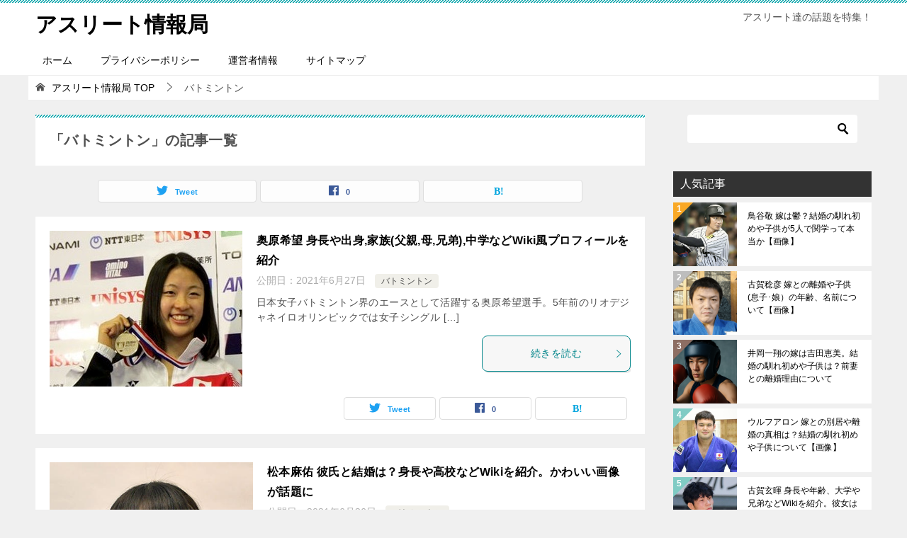

--- FILE ---
content_type: text/html; charset=UTF-8
request_url: https://athlete-information.com/category/%E3%83%90%E3%83%88%E3%83%9F%E3%83%B3%E3%83%88%E3%83%B3/
body_size: 13782
content:
<!doctype html>
<html lang="ja" class="col2">
<head>
	<script async src="https://pagead2.googlesyndication.com/pagead/js/adsbygoogle.js"></script>
<script>
     (adsbygoogle = window.adsbygoogle || []).push({
          google_ad_client: "ca-pub-5079704810932120",
          enable_page_level_ads: true
     });
</script>
	<meta charset="UTF-8">
	<meta name="viewport" content="width=device-width, initial-scale=1">
	<link rel="profile" href="http://gmpg.org/xfn/11">

	<title>「バトミントン」の記事一覧 ｜ アスリート情報局</title>
<style>
#wpadminbar #wp-admin-bar-wccp_free_top_button .ab-icon:before {
	content: "\f160";
	color: #02CA02;
	top: 3px;
}
#wpadminbar #wp-admin-bar-wccp_free_top_button .ab-icon {
	transform: rotate(45deg);
}
</style>
<style type="text/css">.color01{color: ;}.color02{color: ;}.color03{color: ;}.color04{color: ;}.color05{color: ;}.color06{color: ;}.color07{color: ;}q{background: ;}table:not(.review-table) thead th{border-color: ;background-color: ;}a:hover,a:active,a:focus{color: ;}.keni-header_wrap{background-image: linear-gradient(-45deg,#fff 25%, 25%,  50%,#fff 50%, #fff 75%, 75%, );}.keni-header_cont .header-mail .btn_header{color: ;}.site-title > a span{color: ;}.keni-breadcrumb-list li a:hover,.keni-breadcrumb-list li a:active,.keni-breadcrumb-list li a:focus{color: ;}.keni-section h1:not(.title_no-style){background-image: linear-gradient(-45deg,#fff 25%, 25%,  50%,#fff 50%, #fff 75%, 75%, );}.archive_title{background-image: linear-gradient(-45deg,#fff 25%, 25%,  50%,#fff 50%, #fff 75%, 75%, );} h2:not(.title_no-style){background: ;}.profile-box-title {background: ;}.keni-related-title {background: ;}.comments-area h2 {background: ;}h3:not(.title_no-style){border-top-color: ;border-bottom-color: ;color: ;}h4:not(.title_no-style){border-bottom-color: ;color: ;}h5:not(.title_no-style){color: ;}.keni-section h1 a:hover,.keni-section h1 a:active,.keni-section h1 a:focus,.keni-section h3 a:hover,.keni-section h3 a:active,.keni-section h3 a:focus,.keni-section h4 a:hover,.keni-section h4 a:active,.keni-section h4 a:focus,.keni-section h5 a:hover,.keni-section h5 a:active,.keni-section h5 a:focus,.keni-section h6 a:hover,.keni-section h6 a:active,.keni-section h6 a:focus{color: ;}.keni-section .sub-section_title {background: ;}.btn_style01{border-color: ;color: ;}.btn_style02{border-color: ;color: ;}.btn_style03{background: ;}.entry-list .entry_title a:hover,.entry-list .entry_title a:active,.entry-list .entry_title a:focus{color: ;}.ently_read-more .btn{border-color: ;color: ;}.profile-box{background-color: ;}.advance-billing-box_next-title{color: ;}.step-chart li:nth-child(2){background-color: ;}.step-chart_style01 li:nth-child(2)::after,.step-chart_style02 li:nth-child(2)::after{border-top-color: ;}.step-chart li:nth-child(3){background-color: ;}.step-chart_style01 li:nth-child(3)::after,.step-chart_style02 li:nth-child(3)::after{border-top-color: ;}.step-chart li:nth-child(4){background-color: ;}.step-chart_style01 li:nth-child(4)::after,.step-chart_style02 li:nth-child(4)::after{border-top-color: ;}.toc-area_inner .toc-area_list > li::before{background: ;}.toc_title{color: ;}.list_style02 li::before{background: ;}.dl_style02 dt{background: ;}.dl_style02 dd{background: ;}.accordion-list dt{background: ;}.ranking-list .review_desc_title{color: ;}.review_desc{background-color: ;}.item-box .item-box_title{color: ;}.item-box02{background-image: linear-gradient(-45deg,#fff 25%, 25%,  50%,#fff 50%, #fff 75%, 75%, );}.item-box02 .item-box_inner{background-color: ;}.item-box02 .item-box_title{background-color: ;}.item-box03 .item-box_title{background-color: ;}.box_style01{background-image: linear-gradient(-45deg,#fff 25%, 25%,  50%,#fff 50%, #fff 75%, 75%, );}.box_style01 .box_inner{background-color: ;}.box_style03{background: ;}.box_style06{background-color: ;}.cast-box{background-image: linear-gradient(-45deg,#fff 25%, 25%,  50%,#fff 50%, #fff 75%, 75%, );}.cast-box .cast_name,.cast-box_sub .cast_name{color: ;}.widget .cast-box_sub .cast-box_sub_title{background-image: linear-gradient(-45deg, 25%,  50%,#fff 50%, #fff 75%, 75%, );}.voice_styl02{background-color: ;}.voice_styl03{background-image: linear-gradient(-45deg,#fff 25%, 25%,  50%,#fff 50%, #fff 75%, 75%, );}.voice-box .voice_title{color: ;}.chat_style02 .bubble{background-color: ;}.chat_style02 .bubble .bubble_in{border-color: ;}.related-entry-list.related-entry_title a:hover,.related-entry-list .related-entry_title a:active,.related-entry-list .related-entry_title a:focus{color: ;}.interval01 span{background-color: ;}.interval02 span{background-color: ;}.page-nav .current,.page-nav li a:hover,.page-nav li a:active,.page-nav li a:focus{background: ;}.page-nav-bf .page-nav_next:hover,.page-nav-bf .page-nav_next:active,.page-nav-bf .page-nav_next:focus,.page-nav-bf .page-nav_prev:hover,.page-nav-bf .page-nav_prev:active,.page-nav-bf .page-nav_prev:focus{color: ;}.commentary-box .commentary-box_title{color: ;}.calendar tfoot td a:hover,.calendar tfoot td a:active,.calendar tfoot td a:focus{color: ;}.form-mailmaga .form-mailmaga_title{color: ;}.form-login .form-login_title{color: ;}.form-login-item .form-login_title{color: ;}.contact-box{background-image: linear-gradient(-45deg,#fff 25%,  25%,  50%,#fff 50%, #fff 75%, 75%, );}.contact-box_inner{background-color: ;}.contact-box .contact-box-title{background-color: ;}.contact-box_tel{color: ;}.widget_recent_entries .keni-section ul li a:hover,.widget_recent_entries .keni-section ul li a:active,.widget_recent_entries .keni-section ul li a:focus,.widget_archive .keni-section > ul li a:hover,.widget_archive .keni-section > ul li a:active,.widget_archive .keni-section > ul li a:focus,.widget_categories .keni-section > ul li a:hover,.widget_categories .keni-section > ul li a:active,.widget_categories .keni-section > ul li a:focus{color: ;}.tagcloud a::before{color: ;}.widget_recent_entries_img .list_widget_recent_entries_img .widget_recent_entries_img_entry_title a:hover,.widget_recent_entries_img .list_widget_recent_entries_img .widget_recent_entries_img_entry_title a:active,.widget_recent_entries_img .list_widget_recent_entries_img .widget_recent_entries_img_entry_title a:focus{color: ;}.keni-link-card_title a:hover,.keni-link-card_title a:active,.keni-link-card_title a:focus{color: ;}@media (min-width : 768px){.keni-gnav_inner li a:hover,.keni-gnav_inner li a:active,.keni-gnav_inner li a:focus{border-bottom-color: ;}.step-chart_style02 li:nth-child(2)::after{border-left-color: ;}.step-chart_style02 li:nth-child(3)::after{border-left-color: ;}.step-chart_style02 li:nth-child(4)::after{border-left-color: ;}.col1 .contact-box_tel{color: ;}.step-chart_style02 li:nth-child(1)::after,.step-chart_style02 li:nth-child(2)::after,.step-chart_style02 li:nth-child(3)::after,.step-chart_style02 li:nth-child(4)::after{border-top-color: transparent;}}@media (min-width : 920px){.contact-box_tel{color: ;}}</style>    <script>var ajaxurl = 'https://athlete-information.com/wp-admin/admin-ajax.php';</script>
	<link rel='dns-prefetch' href='//s.w.org' />
<link rel="alternate" type="application/rss+xml" title="アスリート情報局 &raquo; フィード" href="https://athlete-information.com/feed/" />
<link rel="alternate" type="application/rss+xml" title="アスリート情報局 &raquo; コメントフィード" href="https://athlete-information.com/comments/feed/" />
<link rel="alternate" type="application/rss+xml" title="アスリート情報局 &raquo; バトミントン カテゴリーのフィード" href="https://athlete-information.com/category/%e3%83%90%e3%83%88%e3%83%9f%e3%83%b3%e3%83%88%e3%83%b3/feed/" />
		<script type="text/javascript">
			window._wpemojiSettings = {"baseUrl":"https:\/\/s.w.org\/images\/core\/emoji\/11.2.0\/72x72\/","ext":".png","svgUrl":"https:\/\/s.w.org\/images\/core\/emoji\/11.2.0\/svg\/","svgExt":".svg","source":{"concatemoji":"https:\/\/athlete-information.com\/wp-includes\/js\/wp-emoji-release.min.js?ver=5.1.19"}};
			!function(e,a,t){var n,r,o,i=a.createElement("canvas"),p=i.getContext&&i.getContext("2d");function s(e,t){var a=String.fromCharCode;p.clearRect(0,0,i.width,i.height),p.fillText(a.apply(this,e),0,0);e=i.toDataURL();return p.clearRect(0,0,i.width,i.height),p.fillText(a.apply(this,t),0,0),e===i.toDataURL()}function c(e){var t=a.createElement("script");t.src=e,t.defer=t.type="text/javascript",a.getElementsByTagName("head")[0].appendChild(t)}for(o=Array("flag","emoji"),t.supports={everything:!0,everythingExceptFlag:!0},r=0;r<o.length;r++)t.supports[o[r]]=function(e){if(!p||!p.fillText)return!1;switch(p.textBaseline="top",p.font="600 32px Arial",e){case"flag":return s([55356,56826,55356,56819],[55356,56826,8203,55356,56819])?!1:!s([55356,57332,56128,56423,56128,56418,56128,56421,56128,56430,56128,56423,56128,56447],[55356,57332,8203,56128,56423,8203,56128,56418,8203,56128,56421,8203,56128,56430,8203,56128,56423,8203,56128,56447]);case"emoji":return!s([55358,56760,9792,65039],[55358,56760,8203,9792,65039])}return!1}(o[r]),t.supports.everything=t.supports.everything&&t.supports[o[r]],"flag"!==o[r]&&(t.supports.everythingExceptFlag=t.supports.everythingExceptFlag&&t.supports[o[r]]);t.supports.everythingExceptFlag=t.supports.everythingExceptFlag&&!t.supports.flag,t.DOMReady=!1,t.readyCallback=function(){t.DOMReady=!0},t.supports.everything||(n=function(){t.readyCallback()},a.addEventListener?(a.addEventListener("DOMContentLoaded",n,!1),e.addEventListener("load",n,!1)):(e.attachEvent("onload",n),a.attachEvent("onreadystatechange",function(){"complete"===a.readyState&&t.readyCallback()})),(n=t.source||{}).concatemoji?c(n.concatemoji):n.wpemoji&&n.twemoji&&(c(n.twemoji),c(n.wpemoji)))}(window,document,window._wpemojiSettings);
		</script>
		<style type="text/css">
img.wp-smiley,
img.emoji {
	display: inline !important;
	border: none !important;
	box-shadow: none !important;
	height: 1em !important;
	width: 1em !important;
	margin: 0 .07em !important;
	vertical-align: -0.1em !important;
	background: none !important;
	padding: 0 !important;
}
</style>
	<link rel='stylesheet' id='wp-block-library-css'  href='https://athlete-information.com/wp-includes/css/dist/block-library/style.min.css?ver=5.1.19' type='text/css' media='all' />
<link rel='stylesheet' id='keni-style-css'  href='https://athlete-information.com/wp-content/themes/keni8-child/style.css?ver=5.1.19' type='text/css' media='all' />
<link rel='stylesheet' id='keni_base-css'  href='https://athlete-information.com/wp-content/themes/keni80_wp_standard_all_201905062204/base.css?ver=5.1.19' type='text/css' media='all' />
<link rel='stylesheet' id='keni-advanced-css'  href='https://athlete-information.com/wp-content/themes/keni80_wp_standard_all_201905062204/advanced.css?ver=5.1.19' type='text/css' media='all' />
<link rel='stylesheet' id='my-keni_base-css'  href='https://athlete-information.com/wp-content/themes/keni8-child/base.css?ver=5.1.19' type='text/css' media='all' />
<link rel='stylesheet' id='my-keni-advanced-css'  href='https://athlete-information.com/wp-content/themes/keni8-child/advanced.css?ver=5.1.19' type='text/css' media='all' />
<link rel="canonical" href="https://athlete-information.com/category/%e3%83%90%e3%83%88%e3%83%9f%e3%83%b3%e3%83%88%e3%83%b3/" />
<link rel='https://api.w.org/' href='https://athlete-information.com/wp-json/' />
<link rel="EditURI" type="application/rsd+xml" title="RSD" href="https://athlete-information.com/xmlrpc.php?rsd" />
<script id="wpcp_disable_selection" type="text/javascript">
var image_save_msg='You are not allowed to save images!';
	var no_menu_msg='Context Menu disabled!';
	var smessage = "Content is protected !!";

function disableEnterKey(e)
{
	var elemtype = e.target.tagName;
	
	elemtype = elemtype.toUpperCase();
	
	if (elemtype == "TEXT" || elemtype == "TEXTAREA" || elemtype == "INPUT" || elemtype == "PASSWORD" || elemtype == "SELECT" || elemtype == "OPTION" || elemtype == "EMBED")
	{
		elemtype = 'TEXT';
	}
	
	if (e.ctrlKey){
     var key;
     if(window.event)
          key = window.event.keyCode;     //IE
     else
          key = e.which;     //firefox (97)
    //if (key != 17) alert(key);
     if (elemtype!= 'TEXT' && (key == 97 || key == 65 || key == 67 || key == 99 || key == 88 || key == 120 || key == 26 || key == 85  || key == 86 || key == 83 || key == 43 || key == 73))
     {
		if(wccp_free_iscontenteditable(e)) return true;
		show_wpcp_message('You are not allowed to copy content or view source');
		return false;
     }else
     	return true;
     }
}


/*For contenteditable tags*/
function wccp_free_iscontenteditable(e)
{
	var e = e || window.event; // also there is no e.target property in IE. instead IE uses window.event.srcElement
  	
	var target = e.target || e.srcElement;

	var elemtype = e.target.nodeName;
	
	elemtype = elemtype.toUpperCase();
	
	var iscontenteditable = "false";
		
	if(typeof target.getAttribute!="undefined" ) iscontenteditable = target.getAttribute("contenteditable"); // Return true or false as string
	
	var iscontenteditable2 = false;
	
	if(typeof target.isContentEditable!="undefined" ) iscontenteditable2 = target.isContentEditable; // Return true or false as boolean

	if(target.parentElement.isContentEditable) iscontenteditable2 = true;
	
	if (iscontenteditable == "true" || iscontenteditable2 == true)
	{
		if(typeof target.style!="undefined" ) target.style.cursor = "text";
		
		return true;
	}
}

////////////////////////////////////
function disable_copy(e)
{	
	var e = e || window.event; // also there is no e.target property in IE. instead IE uses window.event.srcElement
	
	var elemtype = e.target.tagName;
	
	elemtype = elemtype.toUpperCase();
	
	if (elemtype == "TEXT" || elemtype == "TEXTAREA" || elemtype == "INPUT" || elemtype == "PASSWORD" || elemtype == "SELECT" || elemtype == "OPTION" || elemtype == "EMBED")
	{
		elemtype = 'TEXT';
	}
	
	if(wccp_free_iscontenteditable(e)) return true;
	
	var isSafari = /Safari/.test(navigator.userAgent) && /Apple Computer/.test(navigator.vendor);
	
	var checker_IMG = '';
	if (elemtype == "IMG" && checker_IMG == 'checked' && e.detail >= 2) {show_wpcp_message(alertMsg_IMG);return false;}
	if (elemtype != "TEXT")
	{
		if (smessage !== "" && e.detail == 2)
			show_wpcp_message(smessage);
		
		if (isSafari)
			return true;
		else
			return false;
	}	
}

//////////////////////////////////////////
function disable_copy_ie()
{
	var e = e || window.event;
	var elemtype = window.event.srcElement.nodeName;
	elemtype = elemtype.toUpperCase();
	if(wccp_free_iscontenteditable(e)) return true;
	if (elemtype == "IMG") {show_wpcp_message(alertMsg_IMG);return false;}
	if (elemtype != "TEXT" && elemtype != "TEXTAREA" && elemtype != "INPUT" && elemtype != "PASSWORD" && elemtype != "SELECT" && elemtype != "OPTION" && elemtype != "EMBED")
	{
		return false;
	}
}	
function reEnable()
{
	return true;
}
document.onkeydown = disableEnterKey;
document.onselectstart = disable_copy_ie;
if(navigator.userAgent.indexOf('MSIE')==-1)
{
	document.onmousedown = disable_copy;
	document.onclick = reEnable;
}
function disableSelection(target)
{
    //For IE This code will work
    if (typeof target.onselectstart!="undefined")
    target.onselectstart = disable_copy_ie;
    
    //For Firefox This code will work
    else if (typeof target.style.MozUserSelect!="undefined")
    {target.style.MozUserSelect="none";}
    
    //All other  (ie: Opera) This code will work
    else
    target.onmousedown=function(){return false}
    target.style.cursor = "default";
}
//Calling the JS function directly just after body load
window.onload = function(){disableSelection(document.body);};

//////////////////special for safari Start////////////////
var onlongtouch;
var timer;
var touchduration = 1000; //length of time we want the user to touch before we do something

var elemtype = "";
function touchstart(e) {
	var e = e || window.event;
  // also there is no e.target property in IE.
  // instead IE uses window.event.srcElement
  	var target = e.target || e.srcElement;
	
	elemtype = window.event.srcElement.nodeName;
	
	elemtype = elemtype.toUpperCase();
	
	if(!wccp_pro_is_passive()) e.preventDefault();
	if (!timer) {
		timer = setTimeout(onlongtouch, touchduration);
	}
}

function touchend() {
    //stops short touches from firing the event
    if (timer) {
        clearTimeout(timer);
        timer = null;
    }
	onlongtouch();
}

onlongtouch = function(e) { //this will clear the current selection if anything selected
	
	if (elemtype != "TEXT" && elemtype != "TEXTAREA" && elemtype != "INPUT" && elemtype != "PASSWORD" && elemtype != "SELECT" && elemtype != "EMBED" && elemtype != "OPTION")	
	{
		if (window.getSelection) {
			if (window.getSelection().empty) {  // Chrome
			window.getSelection().empty();
			} else if (window.getSelection().removeAllRanges) {  // Firefox
			window.getSelection().removeAllRanges();
			}
		} else if (document.selection) {  // IE?
			document.selection.empty();
		}
		return false;
	}
};

document.addEventListener("DOMContentLoaded", function(event) { 
    window.addEventListener("touchstart", touchstart, false);
    window.addEventListener("touchend", touchend, false);
});

function wccp_pro_is_passive() {

  var cold = false,
  hike = function() {};

  try {
	  const object1 = {};
  var aid = Object.defineProperty(object1, 'passive', {
  get() {cold = true}
  });
  window.addEventListener('test', hike, aid);
  window.removeEventListener('test', hike, aid);
  } catch (e) {}

  return cold;
}
/*special for safari End*/
</script>
<script id="wpcp_disable_Right_Click" type="text/javascript">
document.ondragstart = function() { return false;}
	function nocontext(e) {
	   return false;
	}
	document.oncontextmenu = nocontext;
</script>
<style>
.unselectable
{
-moz-user-select:none;
-webkit-user-select:none;
cursor: default;
}
html
{
-webkit-touch-callout: none;
-webkit-user-select: none;
-khtml-user-select: none;
-moz-user-select: none;
-ms-user-select: none;
user-select: none;
-webkit-tap-highlight-color: rgba(0,0,0,0);
}
</style>
<script id="wpcp_css_disable_selection" type="text/javascript">
var e = document.getElementsByTagName('body')[0];
if(e)
{
	e.setAttribute('unselectable',on);
}
</script>
<meta name="description" content="アスリート情報局の「バトミントン」の記事一覧です。アスリート達の話題を特集！">
        <!--OGP-->
        <meta property="og:type" content="article" />
<meta property="og:url" content="https://athlete-information.com/category/%e3%83%90%e3%83%88%e3%83%9f%e3%83%b3%e3%83%88%e3%83%b3/" />
<meta property="og:title" content="「バトミントン」の記事一覧"/>
<meta property="og:description" content="アスリート情報局の「バトミントン」の記事一覧です。アスリート達の話題を特集！">
<meta property="og:site_name" content="アスリート情報局">
<meta property="og:image" content="">
        <meta property="og:locale" content="ja_JP">
		<!--OGP-->
		<meta name="google-site-verification" content="lA_Wyzk8xRzFoAlZ1JiHbeYHl3LUV1Y9YEVFUFLmrLI" />	
	<!-- Global site tag (gtag.js) - Google Analytics -->
<script async src="https://www.googletagmanager.com/gtag/js?id=UA-145408269-1"></script>
<script>
  window.dataLayer = window.dataLayer || [];
  function gtag(){dataLayer.push(arguments);}
  gtag('js', new Date());

  gtag('config', 'UA-145408269-1');
</script>

		
	
</head>

<body class="archive category category-17 unselectable"><!--ページの属性-->

<div id="top" class="keni-container">

<!--▼▼ ヘッダー ▼▼-->
<div class="keni-header_wrap">
	<div class="keni-header_outer">
		
		<header class="keni-header keni-header_col1">
			<div class="keni-header_inner">

							<p class="site-title"><a href="https://athlete-information.com/" rel="home">アスリート情報局</a></p>
			
			<div class="keni-header_cont">
			<p class="site-description">アスリート達の話題を特集！</p>			</div>

			</div><!--keni-header_inner-->
		</header><!--keni-header-->	</div><!--keni-header_outer-->
</div><!--keni-header_wrap-->
<!--▲▲ ヘッダー ▲▲-->

<div id="click-space"></div>

<!--▼▼ グローバルナビ ▼▼-->
<div class="keni-gnav_wrap">
	<div class="keni-gnav_outer">
		<nav class="keni-gnav">
			<div class="keni-gnav_inner">

				<ul id="menu" class="keni-gnav_cont">
				<li id="menu-item-101" class="menu-item menu-item-type-custom menu-item-object-custom menu-item-home menu-item-101"><a href="http://athlete-information.com">ホーム</a></li>
<li id="menu-item-103" class="menu-item menu-item-type-post_type menu-item-object-page menu-item-103"><a href="https://athlete-information.com/policy/">プライバシーポリシー</a></li>
<li id="menu-item-102" class="menu-item menu-item-type-post_type menu-item-object-page menu-item-102"><a href="https://athlete-information.com/uneisya/">運営者情報</a></li>
<li id="menu-item-187" class="menu-item menu-item-type-post_type menu-item-object-page menu-item-187"><a href="https://athlete-information.com/sitemap/">サイトマップ</a></li>
				<li class="menu-search"><div class="search-box">
	<form role="search" method="get" id="searchform" class="searchform" action="https://athlete-information.com/">
		<input type="text" value="" name="s"><button class="btn-search"><img src="https://athlete-information.com/wp-content/themes/keni80_wp_standard_all_201905062204/images/icon/search_black.svg" width="18" height="18"></button>
	</form>
</div></li>
				</ul>
			</div>
			<div class="keni-gnav_btn_wrap">
				<div class="keni-gnav_btn"><span class="keni-gnav_btn_icon-open"></span></div>
			</div>
		</nav>
	</div>
</div>



<div class="keni-main_wrap">
	<div class="keni-main_outer">
<!--▼▼ パン屑リスト ▼▼-->
<div class="keni-breadcrumb-list_wrap">
	<div class="keni-breadcrumb-list_outer">
		<nav class="keni-breadcrumb-list">
			<ol class="keni-breadcrumb-list_inner" itemscope itemtype="http://schema.org/BreadcrumbList">
				<li itemprop="itemListElement" itemscope itemtype="http://schema.org/ListItem">
					<a itemprop="item" href="https://athlete-information.com"><span itemprop="name">アスリート情報局</span> TOP</a>
					<meta itemprop="position" content="1" />
				</li>
				<li>バトミントン</li>
			</ol>
		</nav>
	</div><!--keni-breadcrumb-list_outer-->
</div><!--keni-breadcrumb-list_wrap-->
<!--▲▲ パン屑リスト ▲▲-->
		<!--▼▼ メインコンテンツ ▼▼-->
		<main id="main" class="keni-main">
			<div class="keni-main_inner">
				<div class="archive_title_wrap">
					<h1 class="archive_title">「バトミントン」の記事一覧</h1>				</div>

				<aside class="free-area free-area_before-title">
									</aside><!-- #secondary -->

																<aside class="sns-btn_wrap sns-btn_wrap_s">
                    	    <div class="sns-btn_tw" data-url="https://athlete-information.com/category/%e3%83%90%e3%83%88%e3%83%9f%e3%83%b3%e3%83%88%e3%83%b3/" data-title="%E3%80%8C%E3%83%90%E3%83%88%E3%83%9F%E3%83%B3%E3%83%88%E3%83%B3%E3%80%8D%E3%81%AE%E8%A8%98%E4%BA%8B%E4%B8%80%E8%A6%A7"></div>
        <div class="sns-btn_fb" data-url="https://athlete-information.com/category/%e3%83%90%e3%83%88%e3%83%9f%e3%83%b3%e3%83%88%e3%83%b3/" data-title="%E3%80%8C%E3%83%90%E3%83%88%E3%83%9F%E3%83%B3%E3%83%88%E3%83%B3%E3%80%8D%E3%81%AE%E8%A8%98%E4%BA%8B%E4%B8%80%E8%A6%A7"></div>
        <div class="sns-btn_hatena" data-url="https://athlete-information.com/category/%e3%83%90%e3%83%88%e3%83%9f%e3%83%b3%e3%83%88%e3%83%b3/" data-title="%E3%80%8C%E3%83%90%E3%83%88%E3%83%9F%E3%83%B3%E3%83%88%E3%83%B3%E3%80%8D%E3%81%AE%E8%A8%98%E4%BA%8B%E4%B8%80%E8%A6%A7"></div>
        				</aside>
				
										<div class="keni-section_wrap keni-section_wrap_style02"><div class="keni-section"><div class="entry-list entry-list_style01">
<article id="post-3064" class="post-3064 post type-post status-publish format-standard has-post-thumbnail category-17 entry-list_item"">
	<div class="entry">
		<figure class="entry_thumb">
			<a href="https://athlete-information.com/2021/06/27/okuhara2021-2/">
								<img width="272" height="285" src="https://athlete-information.com/wp-content/uploads/2021/06/奥原希望.jpeg" class="attachment-post-thumbnail size-post-thumbnail wp-post-image" alt="奥原希望" />								</a>
		</figure>
		<div class="entry_inner">
			<h2 class="entry_title"><a href="https://athlete-information.com/2021/06/27/okuhara2021-2/">奥原希望 身長や出身,家族(父親,母,兄弟),中学などWiki風プロフィールを紹介</a></h2>
			<div class="entry_status">
		<ul class="entry_date">
				<li class="entry_date_item">公開日：<time itemprop="datePublished" datetime="2021年6月27日">2021年6月27日</time></li>	</ul>
		<ul class="entry_category">
		<li class="entry_category_item %e3%83%90%e3%83%88%e3%83%9f%e3%83%b3%e3%83%88%e3%83%b3"><a href="https://athlete-information.com/category/%e3%83%90%e3%83%88%e3%83%9f%e3%83%b3%e3%83%88%e3%83%b3/">バトミントン</a></li>	</ul>
</div>
			<div class="entry_description">
			日本女子バトミントン界のエースとして活躍する奥原希望選手。5年前のリオデジャネイロオリンピックでは女子シングル [&hellip;]			</div>
			<div class="ently_read-more">
				<a href="https://athlete-information.com/2021/06/27/okuhara2021-2/" class="btn dir-arw_r"><span class="icon_arrow_s_right"></span>続きを読む</a>
			</div>
		</div>
				<aside class="sns-btn_wrap">
		    <div class="sns-btn_tw" data-url="https://athlete-information.com/2021/06/27/okuhara2021-2/" data-title="%E5%A5%A5%E5%8E%9F%E5%B8%8C%E6%9C%9B+%E8%BA%AB%E9%95%B7%E3%82%84%E5%87%BA%E8%BA%AB%2C%E5%AE%B6%E6%97%8F%28%E7%88%B6%E8%A6%AA%2C%E6%AF%8D%2C%E5%85%84%E5%BC%9F%29%2C%E4%B8%AD%E5%AD%A6%E3%81%AA%E3%81%A9Wiki%E9%A2%A8%E3%83%97%E3%83%AD%E3%83%95%E3%82%A3%E3%83%BC%E3%83%AB%E3%82%92%E7%B4%B9%E4%BB%8B"></div>
        <div class="sns-btn_fb" data-url="https://athlete-information.com/2021/06/27/okuhara2021-2/" data-title="%E5%A5%A5%E5%8E%9F%E5%B8%8C%E6%9C%9B+%E8%BA%AB%E9%95%B7%E3%82%84%E5%87%BA%E8%BA%AB%2C%E5%AE%B6%E6%97%8F%28%E7%88%B6%E8%A6%AA%2C%E6%AF%8D%2C%E5%85%84%E5%BC%9F%29%2C%E4%B8%AD%E5%AD%A6%E3%81%AA%E3%81%A9Wiki%E9%A2%A8%E3%83%97%E3%83%AD%E3%83%95%E3%82%A3%E3%83%BC%E3%83%AB%E3%82%92%E7%B4%B9%E4%BB%8B"></div>
        <div class="sns-btn_hatena" data-url="https://athlete-information.com/2021/06/27/okuhara2021-2/" data-title="%E5%A5%A5%E5%8E%9F%E5%B8%8C%E6%9C%9B+%E8%BA%AB%E9%95%B7%E3%82%84%E5%87%BA%E8%BA%AB%2C%E5%AE%B6%E6%97%8F%28%E7%88%B6%E8%A6%AA%2C%E6%AF%8D%2C%E5%85%84%E5%BC%9F%29%2C%E4%B8%AD%E5%AD%A6%E3%81%AA%E3%81%A9Wiki%E9%A2%A8%E3%83%97%E3%83%AD%E3%83%95%E3%82%A3%E3%83%BC%E3%83%AB%E3%82%92%E7%B4%B9%E4%BB%8B"></div>
        </aside>			</div>
</article>

<article id="post-3051" class="post-3051 post type-post status-publish format-standard has-post-thumbnail category-17 entry-list_item"">
	<div class="entry">
		<figure class="entry_thumb">
			<a href="https://athlete-information.com/2021/06/26/matsumoto2021-2/">
								<img width="400" height="500" src="https://athlete-information.com/wp-content/uploads/2021/06/松本麻佑　画像.jpg" class="attachment-post-thumbnail size-post-thumbnail wp-post-image" alt="松本麻佑　画像" srcset="https://athlete-information.com/wp-content/uploads/2021/06/松本麻佑　画像.jpg 400w, https://athlete-information.com/wp-content/uploads/2021/06/松本麻佑　画像-240x300.jpg 240w" sizes="(max-width: 400px) 100vw, 400px" />								</a>
		</figure>
		<div class="entry_inner">
			<h2 class="entry_title"><a href="https://athlete-information.com/2021/06/26/matsumoto2021-2/">松本麻佑 彼氏と結婚は？身長や高校などWikiを紹介。かわいい画像が話題に</a></h2>
			<div class="entry_status">
		<ul class="entry_date">
				<li class="entry_date_item">公開日：<time itemprop="datePublished" datetime="2021年6月26日">2021年6月26日</time></li>	</ul>
		<ul class="entry_category">
		<li class="entry_category_item %e3%83%90%e3%83%88%e3%83%9f%e3%83%b3%e3%83%88%e3%83%b3"><a href="https://athlete-information.com/category/%e3%83%90%e3%83%88%e3%83%9f%e3%83%b3%e3%83%88%e3%83%b3/">バトミントン</a></li>	</ul>
</div>
			<div class="entry_description">
			ダブルスの世界ランキング1位を獲得した松本麻佑選手が、かわいいと話題になっています。 松本麻佑選手と言えば、間 [&hellip;]			</div>
			<div class="ently_read-more">
				<a href="https://athlete-information.com/2021/06/26/matsumoto2021-2/" class="btn dir-arw_r"><span class="icon_arrow_s_right"></span>続きを読む</a>
			</div>
		</div>
				<aside class="sns-btn_wrap">
		    <div class="sns-btn_tw" data-url="https://athlete-information.com/2021/06/26/matsumoto2021-2/" data-title="%E6%9D%BE%E6%9C%AC%E9%BA%BB%E4%BD%91+%E5%BD%BC%E6%B0%8F%E3%81%A8%E7%B5%90%E5%A9%9A%E3%81%AF%EF%BC%9F%E8%BA%AB%E9%95%B7%E3%82%84%E9%AB%98%E6%A0%A1%E3%81%AA%E3%81%A9Wiki%E3%82%92%E7%B4%B9%E4%BB%8B%E3%80%82%E3%81%8B%E3%82%8F%E3%81%84%E3%81%84%E7%94%BB%E5%83%8F%E3%81%8C%E8%A9%B1%E9%A1%8C%E3%81%AB"></div>
        <div class="sns-btn_fb" data-url="https://athlete-information.com/2021/06/26/matsumoto2021-2/" data-title="%E6%9D%BE%E6%9C%AC%E9%BA%BB%E4%BD%91+%E5%BD%BC%E6%B0%8F%E3%81%A8%E7%B5%90%E5%A9%9A%E3%81%AF%EF%BC%9F%E8%BA%AB%E9%95%B7%E3%82%84%E9%AB%98%E6%A0%A1%E3%81%AA%E3%81%A9Wiki%E3%82%92%E7%B4%B9%E4%BB%8B%E3%80%82%E3%81%8B%E3%82%8F%E3%81%84%E3%81%84%E7%94%BB%E5%83%8F%E3%81%8C%E8%A9%B1%E9%A1%8C%E3%81%AB"></div>
        <div class="sns-btn_hatena" data-url="https://athlete-information.com/2021/06/26/matsumoto2021-2/" data-title="%E6%9D%BE%E6%9C%AC%E9%BA%BB%E4%BD%91+%E5%BD%BC%E6%B0%8F%E3%81%A8%E7%B5%90%E5%A9%9A%E3%81%AF%EF%BC%9F%E8%BA%AB%E9%95%B7%E3%82%84%E9%AB%98%E6%A0%A1%E3%81%AA%E3%81%A9Wiki%E3%82%92%E7%B4%B9%E4%BB%8B%E3%80%82%E3%81%8B%E3%82%8F%E3%81%84%E3%81%84%E7%94%BB%E5%83%8F%E3%81%8C%E8%A9%B1%E9%A1%8C%E3%81%AB"></div>
        </aside>			</div>
</article>

<article id="post-3041" class="post-3041 post type-post status-publish format-standard has-post-thumbnail category-17 entry-list_item"">
	<div class="entry">
		<figure class="entry_thumb">
			<a href="https://athlete-information.com/2021/06/24/naga2021/">
								<img width="212" height="238" src="https://athlete-information.com/wp-content/uploads/2021/06/永原和可那.jpg" class="attachment-post-thumbnail size-post-thumbnail wp-post-image" alt="永原和可那" />								</a>
		</figure>
		<div class="entry_inner">
			<h2 class="entry_title"><a href="https://athlete-information.com/2021/06/24/naga2021/">永原和可那 かわいいけど彼氏や結婚は？身長や高校,出身地について【画像】</a></h2>
			<div class="entry_status">
		<ul class="entry_date">
		<li class="entry_date_item">更新日：<time itemprop="dateModified" datetime="2021年6月26日">2021年6月26日</time></li>		<li class="entry_date_item">公開日：<time itemprop="datePublished" datetime="2021年6月24日">2021年6月24日</time></li>	</ul>
		<ul class="entry_category">
		<li class="entry_category_item %e3%83%90%e3%83%88%e3%83%9f%e3%83%b3%e3%83%88%e3%83%b3"><a href="https://athlete-information.com/category/%e3%83%90%e3%83%88%e3%83%9f%e3%83%b3%e3%83%88%e3%83%b3/">バトミントン</a></li>	</ul>
</div>
			<div class="entry_description">
			女子バトミントンの日本代表で、東京オリンピックにも出場する永原和可那選手が、かわいいとネットで話題になっていま [&hellip;]			</div>
			<div class="ently_read-more">
				<a href="https://athlete-information.com/2021/06/24/naga2021/" class="btn dir-arw_r"><span class="icon_arrow_s_right"></span>続きを読む</a>
			</div>
		</div>
				<aside class="sns-btn_wrap">
		    <div class="sns-btn_tw" data-url="https://athlete-information.com/2021/06/24/naga2021/" data-title="%E6%B0%B8%E5%8E%9F%E5%92%8C%E5%8F%AF%E9%82%A3+%E3%81%8B%E3%82%8F%E3%81%84%E3%81%84%E3%81%91%E3%81%A9%E5%BD%BC%E6%B0%8F%E3%82%84%E7%B5%90%E5%A9%9A%E3%81%AF%EF%BC%9F%E8%BA%AB%E9%95%B7%E3%82%84%E9%AB%98%E6%A0%A1%2C%E5%87%BA%E8%BA%AB%E5%9C%B0%E3%81%AB%E3%81%A4%E3%81%84%E3%81%A6%E3%80%90%E7%94%BB%E5%83%8F%E3%80%91"></div>
        <div class="sns-btn_fb" data-url="https://athlete-information.com/2021/06/24/naga2021/" data-title="%E6%B0%B8%E5%8E%9F%E5%92%8C%E5%8F%AF%E9%82%A3+%E3%81%8B%E3%82%8F%E3%81%84%E3%81%84%E3%81%91%E3%81%A9%E5%BD%BC%E6%B0%8F%E3%82%84%E7%B5%90%E5%A9%9A%E3%81%AF%EF%BC%9F%E8%BA%AB%E9%95%B7%E3%82%84%E9%AB%98%E6%A0%A1%2C%E5%87%BA%E8%BA%AB%E5%9C%B0%E3%81%AB%E3%81%A4%E3%81%84%E3%81%A6%E3%80%90%E7%94%BB%E5%83%8F%E3%80%91"></div>
        <div class="sns-btn_hatena" data-url="https://athlete-information.com/2021/06/24/naga2021/" data-title="%E6%B0%B8%E5%8E%9F%E5%92%8C%E5%8F%AF%E9%82%A3+%E3%81%8B%E3%82%8F%E3%81%84%E3%81%84%E3%81%91%E3%81%A9%E5%BD%BC%E6%B0%8F%E3%82%84%E7%B5%90%E5%A9%9A%E3%81%AF%EF%BC%9F%E8%BA%AB%E9%95%B7%E3%82%84%E9%AB%98%E6%A0%A1%2C%E5%87%BA%E8%BA%AB%E5%9C%B0%E3%81%AB%E3%81%A4%E3%81%84%E3%81%A6%E3%80%90%E7%94%BB%E5%83%8F%E3%80%91"></div>
        </aside>			</div>
</article>

<article id="post-3024" class="post-3024 post type-post status-publish format-standard has-post-thumbnail category-17 entry-list_item"">
	<div class="entry">
		<figure class="entry_thumb">
			<a href="https://athlete-information.com/2021/06/22/okuhara2021/">
								<img width="679" height="452" src="https://athlete-information.com/wp-content/uploads/2021/06/奥原希望.jpg" class="attachment-post-thumbnail size-post-thumbnail wp-post-image" alt="奥原希望" srcset="https://athlete-information.com/wp-content/uploads/2021/06/奥原希望.jpg 679w, https://athlete-information.com/wp-content/uploads/2021/06/奥原希望-300x200.jpg 300w, https://athlete-information.com/wp-content/uploads/2021/06/奥原希望-600x400.jpg 600w" sizes="(max-width: 679px) 100vw, 679px" />								</a>
		</figure>
		<div class="entry_inner">
			<h2 class="entry_title"><a href="https://athlete-information.com/2021/06/22/okuhara2021/">奥原希望 かわいいけど結婚してる？彼氏が鈴木誠也だった噂も【画像】</a></h2>
			<div class="entry_status">
		<ul class="entry_date">
		<li class="entry_date_item">更新日：<time itemprop="dateModified" datetime="2021年6月27日">2021年6月27日</time></li>		<li class="entry_date_item">公開日：<time itemprop="datePublished" datetime="2021年6月22日">2021年6月22日</time></li>	</ul>
		<ul class="entry_category">
		<li class="entry_category_item %e3%83%90%e3%83%88%e3%83%9f%e3%83%b3%e3%83%88%e3%83%b3"><a href="https://athlete-information.com/category/%e3%83%90%e3%83%88%e3%83%9f%e3%83%b3%e3%83%88%e3%83%b3/">バトミントン</a></li>	</ul>
</div>
			<div class="entry_description">
			バトミントンで東京オリンピックへの出場が決まっている奥原希望選手が、かわいい！とネットで話題になってますね。  [&hellip;]			</div>
			<div class="ently_read-more">
				<a href="https://athlete-information.com/2021/06/22/okuhara2021/" class="btn dir-arw_r"><span class="icon_arrow_s_right"></span>続きを読む</a>
			</div>
		</div>
				<aside class="sns-btn_wrap">
		    <div class="sns-btn_tw" data-url="https://athlete-information.com/2021/06/22/okuhara2021/" data-title="%E5%A5%A5%E5%8E%9F%E5%B8%8C%E6%9C%9B+%E3%81%8B%E3%82%8F%E3%81%84%E3%81%84%E3%81%91%E3%81%A9%E7%B5%90%E5%A9%9A%E3%81%97%E3%81%A6%E3%82%8B%EF%BC%9F%E5%BD%BC%E6%B0%8F%E3%81%8C%E9%88%B4%E6%9C%A8%E8%AA%A0%E4%B9%9F%E3%81%A0%E3%81%A3%E3%81%9F%E5%99%82%E3%82%82%E3%80%90%E7%94%BB%E5%83%8F%E3%80%91"></div>
        <div class="sns-btn_fb" data-url="https://athlete-information.com/2021/06/22/okuhara2021/" data-title="%E5%A5%A5%E5%8E%9F%E5%B8%8C%E6%9C%9B+%E3%81%8B%E3%82%8F%E3%81%84%E3%81%84%E3%81%91%E3%81%A9%E7%B5%90%E5%A9%9A%E3%81%97%E3%81%A6%E3%82%8B%EF%BC%9F%E5%BD%BC%E6%B0%8F%E3%81%8C%E9%88%B4%E6%9C%A8%E8%AA%A0%E4%B9%9F%E3%81%A0%E3%81%A3%E3%81%9F%E5%99%82%E3%82%82%E3%80%90%E7%94%BB%E5%83%8F%E3%80%91"></div>
        <div class="sns-btn_hatena" data-url="https://athlete-information.com/2021/06/22/okuhara2021/" data-title="%E5%A5%A5%E5%8E%9F%E5%B8%8C%E6%9C%9B+%E3%81%8B%E3%82%8F%E3%81%84%E3%81%84%E3%81%91%E3%81%A9%E7%B5%90%E5%A9%9A%E3%81%97%E3%81%A6%E3%82%8B%EF%BC%9F%E5%BD%BC%E6%B0%8F%E3%81%8C%E9%88%B4%E6%9C%A8%E8%AA%A0%E4%B9%9F%E3%81%A0%E3%81%A3%E3%81%9F%E5%99%82%E3%82%82%E3%80%90%E7%94%BB%E5%83%8F%E3%80%91"></div>
        </aside>			</div>
</article>

<article id="post-3016" class="post-3016 post type-post status-publish format-standard has-post-thumbnail category-17 entry-list_item"">
	<div class="entry">
		<figure class="entry_thumb">
			<a href="https://athlete-information.com/2021/06/21/watanabe2021-3/">
								<img width="298" height="298" src="https://athlete-information.com/wp-content/uploads/2021/06/渡辺勇大　.jpg" class="attachment-post-thumbnail size-post-thumbnail wp-post-image" alt="渡辺勇大　" srcset="https://athlete-information.com/wp-content/uploads/2021/06/渡辺勇大　.jpg 298w, https://athlete-information.com/wp-content/uploads/2021/06/渡辺勇大　-150x150.jpg 150w" sizes="(max-width: 298px) 100vw, 298px" />								</a>
		</figure>
		<div class="entry_inner">
			<h2 class="entry_title"><a href="https://athlete-information.com/2021/06/21/watanabe2021-3/">渡辺勇大 彼女と結婚の噂は？東野有紗との関係や小学校,高校,身長について</a></h2>
			<div class="entry_status">
		<ul class="entry_date">
				<li class="entry_date_item">公開日：<time itemprop="datePublished" datetime="2021年6月21日">2021年6月21日</time></li>	</ul>
		<ul class="entry_category">
		<li class="entry_category_item %e3%83%90%e3%83%88%e3%83%9f%e3%83%b3%e3%83%88%e3%83%b3"><a href="https://athlete-information.com/category/%e3%83%90%e3%83%88%e3%83%9f%e3%83%b3%e3%83%88%e3%83%b3/">バトミントン</a></li>	</ul>
</div>
			<div class="entry_description">
			東京オリンピックの男子バトミントン日本代表に選ばれている渡辺勇大選手が話題になってますね！ 過去に世界選手権な [&hellip;]			</div>
			<div class="ently_read-more">
				<a href="https://athlete-information.com/2021/06/21/watanabe2021-3/" class="btn dir-arw_r"><span class="icon_arrow_s_right"></span>続きを読む</a>
			</div>
		</div>
				<aside class="sns-btn_wrap">
		    <div class="sns-btn_tw" data-url="https://athlete-information.com/2021/06/21/watanabe2021-3/" data-title="%E6%B8%A1%E8%BE%BA%E5%8B%87%E5%A4%A7+%E5%BD%BC%E5%A5%B3%E3%81%A8%E7%B5%90%E5%A9%9A%E3%81%AE%E5%99%82%E3%81%AF%EF%BC%9F%E6%9D%B1%E9%87%8E%E6%9C%89%E7%B4%97%E3%81%A8%E3%81%AE%E9%96%A2%E4%BF%82%E3%82%84%E5%B0%8F%E5%AD%A6%E6%A0%A1%2C%E9%AB%98%E6%A0%A1%2C%E8%BA%AB%E9%95%B7%E3%81%AB%E3%81%A4%E3%81%84%E3%81%A6"></div>
        <div class="sns-btn_fb" data-url="https://athlete-information.com/2021/06/21/watanabe2021-3/" data-title="%E6%B8%A1%E8%BE%BA%E5%8B%87%E5%A4%A7+%E5%BD%BC%E5%A5%B3%E3%81%A8%E7%B5%90%E5%A9%9A%E3%81%AE%E5%99%82%E3%81%AF%EF%BC%9F%E6%9D%B1%E9%87%8E%E6%9C%89%E7%B4%97%E3%81%A8%E3%81%AE%E9%96%A2%E4%BF%82%E3%82%84%E5%B0%8F%E5%AD%A6%E6%A0%A1%2C%E9%AB%98%E6%A0%A1%2C%E8%BA%AB%E9%95%B7%E3%81%AB%E3%81%A4%E3%81%84%E3%81%A6"></div>
        <div class="sns-btn_hatena" data-url="https://athlete-information.com/2021/06/21/watanabe2021-3/" data-title="%E6%B8%A1%E8%BE%BA%E5%8B%87%E5%A4%A7+%E5%BD%BC%E5%A5%B3%E3%81%A8%E7%B5%90%E5%A9%9A%E3%81%AE%E5%99%82%E3%81%AF%EF%BC%9F%E6%9D%B1%E9%87%8E%E6%9C%89%E7%B4%97%E3%81%A8%E3%81%AE%E9%96%A2%E4%BF%82%E3%82%84%E5%B0%8F%E5%AD%A6%E6%A0%A1%2C%E9%AB%98%E6%A0%A1%2C%E8%BA%AB%E9%95%B7%E3%81%AB%E3%81%A4%E3%81%84%E3%81%A6"></div>
        </aside>			</div>
</article>

<article id="post-2921" class="post-2921 post type-post status-publish format-standard has-post-thumbnail category-17 entry-list_item"">
	<div class="entry">
		<figure class="entry_thumb">
			<a href="https://athlete-information.com/2021/06/14/hirota2021/">
								<img width="480" height="640" src="https://athlete-information.com/wp-content/uploads/2021/06/廣田彩花　画像.jpg" class="attachment-post-thumbnail size-post-thumbnail wp-post-image" alt="廣田彩花　画像" srcset="https://athlete-information.com/wp-content/uploads/2021/06/廣田彩花　画像.jpg 480w, https://athlete-information.com/wp-content/uploads/2021/06/廣田彩花　画像-225x300.jpg 225w" sizes="(max-width: 480px) 100vw, 480px" />								</a>
		</figure>
		<div class="entry_inner">
			<h2 class="entry_title"><a href="https://athlete-information.com/2021/06/14/hirota2021/">広田彩花 かわいいけど彼氏は？血液型や高校､出身や身長などWikiを紹介【画像】</a></h2>
			<div class="entry_status">
		<ul class="entry_date">
		<li class="entry_date_item">更新日：<time itemprop="dateModified" datetime="2021年7月23日">2021年7月23日</time></li>		<li class="entry_date_item">公開日：<time itemprop="datePublished" datetime="2021年6月14日">2021年6月14日</time></li>	</ul>
		<ul class="entry_category">
		<li class="entry_category_item %e3%83%90%e3%83%88%e3%83%9f%e3%83%b3%e3%83%88%e3%83%b3"><a href="https://athlete-information.com/category/%e3%83%90%e3%83%88%e3%83%9f%e3%83%b3%e3%83%88%e3%83%b3/">バトミントン</a></li>	</ul>
</div>
			<div class="entry_description">
			女子バトミントンの日本代表、 &nbsp; 彩花選手がかわいいとネットで話題になってますね。 東京オリンピック [&hellip;]			</div>
			<div class="ently_read-more">
				<a href="https://athlete-information.com/2021/06/14/hirota2021/" class="btn dir-arw_r"><span class="icon_arrow_s_right"></span>続きを読む</a>
			</div>
		</div>
				<aside class="sns-btn_wrap">
		    <div class="sns-btn_tw" data-url="https://athlete-information.com/2021/06/14/hirota2021/" data-title="%E5%BA%83%E7%94%B0%E5%BD%A9%E8%8A%B1+%E3%81%8B%E3%82%8F%E3%81%84%E3%81%84%E3%81%91%E3%81%A9%E5%BD%BC%E6%B0%8F%E3%81%AF%EF%BC%9F%E8%A1%80%E6%B6%B2%E5%9E%8B%E3%82%84%E9%AB%98%E6%A0%A1%EF%BD%A4%E5%87%BA%E8%BA%AB%E3%82%84%E8%BA%AB%E9%95%B7%E3%81%AA%E3%81%A9Wiki%E3%82%92%E7%B4%B9%E4%BB%8B%E3%80%90%E7%94%BB%E5%83%8F%E3%80%91"></div>
        <div class="sns-btn_fb" data-url="https://athlete-information.com/2021/06/14/hirota2021/" data-title="%E5%BA%83%E7%94%B0%E5%BD%A9%E8%8A%B1+%E3%81%8B%E3%82%8F%E3%81%84%E3%81%84%E3%81%91%E3%81%A9%E5%BD%BC%E6%B0%8F%E3%81%AF%EF%BC%9F%E8%A1%80%E6%B6%B2%E5%9E%8B%E3%82%84%E9%AB%98%E6%A0%A1%EF%BD%A4%E5%87%BA%E8%BA%AB%E3%82%84%E8%BA%AB%E9%95%B7%E3%81%AA%E3%81%A9Wiki%E3%82%92%E7%B4%B9%E4%BB%8B%E3%80%90%E7%94%BB%E5%83%8F%E3%80%91"></div>
        <div class="sns-btn_hatena" data-url="https://athlete-information.com/2021/06/14/hirota2021/" data-title="%E5%BA%83%E7%94%B0%E5%BD%A9%E8%8A%B1+%E3%81%8B%E3%82%8F%E3%81%84%E3%81%84%E3%81%91%E3%81%A9%E5%BD%BC%E6%B0%8F%E3%81%AF%EF%BC%9F%E8%A1%80%E6%B6%B2%E5%9E%8B%E3%82%84%E9%AB%98%E6%A0%A1%EF%BD%A4%E5%87%BA%E8%BA%AB%E3%82%84%E8%BA%AB%E9%95%B7%E3%81%AA%E3%81%A9Wiki%E3%82%92%E7%B4%B9%E4%BB%8B%E3%80%90%E7%94%BB%E5%83%8F%E3%80%91"></div>
        </aside>			</div>
</article>

<article id="post-2847" class="post-2847 post type-post status-publish format-standard has-post-thumbnail category-17 entry-list_item"">
	<div class="entry">
		<figure class="entry_thumb">
			<a href="https://athlete-information.com/2021/06/12/fukushima2021/">
								<img width="400" height="600" src="https://athlete-information.com/wp-content/uploads/2021/06/福島由紀　画像.jpg" class="attachment-post-thumbnail size-post-thumbnail wp-post-image" alt="福島由紀　画像" srcset="https://athlete-information.com/wp-content/uploads/2021/06/福島由紀　画像.jpg 400w, https://athlete-information.com/wp-content/uploads/2021/06/福島由紀　画像-200x300.jpg 200w" sizes="(max-width: 400px) 100vw, 400px" />								</a>
		</figure>
		<div class="entry_inner">
			<h2 class="entry_title"><a href="https://athlete-information.com/2021/06/12/fukushima2021/">福島由紀 結婚する彼氏は桃田賢斗？かわいい画像や私服,高校について。</a></h2>
			<div class="entry_status">
		<ul class="entry_date">
		<li class="entry_date_item">更新日：<time itemprop="dateModified" datetime="2021年6月14日">2021年6月14日</time></li>		<li class="entry_date_item">公開日：<time itemprop="datePublished" datetime="2021年6月12日">2021年6月12日</time></li>	</ul>
		<ul class="entry_category">
		<li class="entry_category_item %e3%83%90%e3%83%88%e3%83%9f%e3%83%b3%e3%83%88%e3%83%b3"><a href="https://athlete-information.com/category/%e3%83%90%e3%83%88%e3%83%9f%e3%83%b3%e3%83%88%e3%83%b3/">バトミントン</a></li>	</ul>
</div>
			<div class="entry_description">
			女子バトミントンの日本代表として東京オリンピックに出場する福島由紀選手がかわいい！と話題になってますね。 福島 [&hellip;]			</div>
			<div class="ently_read-more">
				<a href="https://athlete-information.com/2021/06/12/fukushima2021/" class="btn dir-arw_r"><span class="icon_arrow_s_right"></span>続きを読む</a>
			</div>
		</div>
				<aside class="sns-btn_wrap">
		    <div class="sns-btn_tw" data-url="https://athlete-information.com/2021/06/12/fukushima2021/" data-title="%E7%A6%8F%E5%B3%B6%E7%94%B1%E7%B4%80+%E7%B5%90%E5%A9%9A%E3%81%99%E3%82%8B%E5%BD%BC%E6%B0%8F%E3%81%AF%E6%A1%83%E7%94%B0%E8%B3%A2%E6%96%97%EF%BC%9F%E3%81%8B%E3%82%8F%E3%81%84%E3%81%84%E7%94%BB%E5%83%8F%E3%82%84%E7%A7%81%E6%9C%8D%2C%E9%AB%98%E6%A0%A1%E3%81%AB%E3%81%A4%E3%81%84%E3%81%A6%E3%80%82"></div>
        <div class="sns-btn_fb" data-url="https://athlete-information.com/2021/06/12/fukushima2021/" data-title="%E7%A6%8F%E5%B3%B6%E7%94%B1%E7%B4%80+%E7%B5%90%E5%A9%9A%E3%81%99%E3%82%8B%E5%BD%BC%E6%B0%8F%E3%81%AF%E6%A1%83%E7%94%B0%E8%B3%A2%E6%96%97%EF%BC%9F%E3%81%8B%E3%82%8F%E3%81%84%E3%81%84%E7%94%BB%E5%83%8F%E3%82%84%E7%A7%81%E6%9C%8D%2C%E9%AB%98%E6%A0%A1%E3%81%AB%E3%81%A4%E3%81%84%E3%81%A6%E3%80%82"></div>
        <div class="sns-btn_hatena" data-url="https://athlete-information.com/2021/06/12/fukushima2021/" data-title="%E7%A6%8F%E5%B3%B6%E7%94%B1%E7%B4%80+%E7%B5%90%E5%A9%9A%E3%81%99%E3%82%8B%E5%BD%BC%E6%B0%8F%E3%81%AF%E6%A1%83%E7%94%B0%E8%B3%A2%E6%96%97%EF%BC%9F%E3%81%8B%E3%82%8F%E3%81%84%E3%81%84%E7%94%BB%E5%83%8F%E3%82%84%E7%A7%81%E6%9C%8D%2C%E9%AB%98%E6%A0%A1%E3%81%AB%E3%81%A4%E3%81%84%E3%81%A6%E3%80%82"></div>
        </aside>			</div>
</article>

<article id="post-735" class="post-735 post type-post status-publish format-standard has-post-thumbnail category-17 entry-list_item"">
	<div class="entry">
		<figure class="entry_thumb">
			<a href="https://athlete-information.com/2020/01/11/shiota2020/">
								<img width="321" height="470" src="https://athlete-information.com/wp-content/uploads/2020/01/潮田玲子　画像.jpg" class="attachment-post-thumbnail size-post-thumbnail wp-post-image" alt="潮田玲子　画像" srcset="https://athlete-information.com/wp-content/uploads/2020/01/潮田玲子　画像.jpg 321w, https://athlete-information.com/wp-content/uploads/2020/01/潮田玲子　画像-205x300.jpg 205w" sizes="(max-width: 321px) 100vw, 321px" />								</a>
		</figure>
		<div class="entry_inner">
			<h2 class="entry_title"><a href="https://athlete-information.com/2020/01/11/shiota2020/">潮田玲子 旦那の年収は？結婚式や指輪、子供の名前について【画像】</a></h2>
			<div class="entry_status">
		<ul class="entry_date">
				<li class="entry_date_item">公開日：<time itemprop="datePublished" datetime="2020年1月11日">2020年1月11日</time></li>	</ul>
		<ul class="entry_category">
		<li class="entry_category_item %e3%83%90%e3%83%88%e3%83%9f%e3%83%b3%e3%83%88%e3%83%b3"><a href="https://athlete-information.com/category/%e3%83%90%e3%83%88%e3%83%9f%e3%83%b3%e3%83%88%e3%83%b3/">バトミントン</a></li>	</ul>
</div>
			<div class="entry_description">
			バトミントン選手として活躍した潮田玲子の旦那や子供についてネットで話題になってますね！現役時代は小椋久美子とペ [&hellip;]			</div>
			<div class="ently_read-more">
				<a href="https://athlete-information.com/2020/01/11/shiota2020/" class="btn dir-arw_r"><span class="icon_arrow_s_right"></span>続きを読む</a>
			</div>
		</div>
				<aside class="sns-btn_wrap">
		    <div class="sns-btn_tw" data-url="https://athlete-information.com/2020/01/11/shiota2020/" data-title="%E6%BD%AE%E7%94%B0%E7%8E%B2%E5%AD%90+%E6%97%A6%E9%82%A3%E3%81%AE%E5%B9%B4%E5%8F%8E%E3%81%AF%EF%BC%9F%E7%B5%90%E5%A9%9A%E5%BC%8F%E3%82%84%E6%8C%87%E8%BC%AA%E3%80%81%E5%AD%90%E4%BE%9B%E3%81%AE%E5%90%8D%E5%89%8D%E3%81%AB%E3%81%A4%E3%81%84%E3%81%A6%E3%80%90%E7%94%BB%E5%83%8F%E3%80%91"></div>
        <div class="sns-btn_fb" data-url="https://athlete-information.com/2020/01/11/shiota2020/" data-title="%E6%BD%AE%E7%94%B0%E7%8E%B2%E5%AD%90+%E6%97%A6%E9%82%A3%E3%81%AE%E5%B9%B4%E5%8F%8E%E3%81%AF%EF%BC%9F%E7%B5%90%E5%A9%9A%E5%BC%8F%E3%82%84%E6%8C%87%E8%BC%AA%E3%80%81%E5%AD%90%E4%BE%9B%E3%81%AE%E5%90%8D%E5%89%8D%E3%81%AB%E3%81%A4%E3%81%84%E3%81%A6%E3%80%90%E7%94%BB%E5%83%8F%E3%80%91"></div>
        <div class="sns-btn_hatena" data-url="https://athlete-information.com/2020/01/11/shiota2020/" data-title="%E6%BD%AE%E7%94%B0%E7%8E%B2%E5%AD%90+%E6%97%A6%E9%82%A3%E3%81%AE%E5%B9%B4%E5%8F%8E%E3%81%AF%EF%BC%9F%E7%B5%90%E5%A9%9A%E5%BC%8F%E3%82%84%E6%8C%87%E8%BC%AA%E3%80%81%E5%AD%90%E4%BE%9B%E3%81%AE%E5%90%8D%E5%89%8D%E3%81%AB%E3%81%A4%E3%81%84%E3%81%A6%E3%80%90%E7%94%BB%E5%83%8F%E3%80%91"></div>
        </aside>			</div>
</article>
</div></div></div>
			<aside class="free-area free-area_after-cont">
							</aside><!-- #secondary -->
		</div><!--keni-main_inner-->
	</main><!--keni-main-->


<aside id="secondary" class="keni-sub">
	<div id="search-2" class="keni-section_wrap widget widget_search"><section class="keni-section"><div class="search-box">
	<form role="search" method="get" id="searchform" class="searchform" action="https://athlete-information.com/">
		<input type="text" value="" name="s"><button class="btn-search"><img src="https://athlete-information.com/wp-content/themes/keni80_wp_standard_all_201905062204/images/icon/search_black.svg" width="18" height="18"></button>
	</form>
</div></section></div><div id="keni_pv-2" class="keni-section_wrap widget widget_keni_pv widget_recent_entries_img widget_recent_entries_ranking"><section class="keni-section"><h3 class="sub-section_title">人気記事</h3>            <ol class="list_widget_recent_entries_img">
			<li>
	        <figure class="widget_recent_entries_thumb">
	        <a href="https://athlete-information.com/2020/11/15/toritani2020/" ><img src="https://athlete-information.com/wp-content/uploads/2020/11/鳥谷敬　画像-300x300.jpg" alt="鳥谷敬 嫁は鬱？結婚の馴れ初めや子供が5人で関学って本当か【画像】" width="150"></a>
	        </figure>
	        <p class="widget_recent_entries_img_entry_title"><a href="https://athlete-information.com/2020/11/15/toritani2020/" >鳥谷敬 嫁は鬱？結婚の馴れ初めや子供が5人で関学って本当か【画像】</a></p>
	        </li>
	<li>
	        <figure class="widget_recent_entries_thumb">
	        <a href="https://athlete-information.com/2021/03/24/koga2021/" ><img src="https://athlete-information.com/wp-content/uploads/2021/03/古賀稔彦　画像.png" alt="古賀稔彦 嫁との離婚や子供(息子･娘）の年齢、名前について【画像】" width="150"></a>
	        </figure>
	        <p class="widget_recent_entries_img_entry_title"><a href="https://athlete-information.com/2021/03/24/koga2021/" >古賀稔彦 嫁との離婚や子供(息子･娘）の年齢、名前について【画像】</a></p>
	        </li>
	<li>
	        <figure class="widget_recent_entries_thumb">
	        <a href="https://athlete-information.com/2025/12/01/iokayome/" ><img src="https://athlete-information.com/wp-content/uploads/2025/12/133-300x300.png" alt="井岡一翔の嫁は吉田恵美。結婚の馴れ初めや子供は？前妻との離婚理由について" width="150"></a>
	        </figure>
	        <p class="widget_recent_entries_img_entry_title"><a href="https://athlete-information.com/2025/12/01/iokayome/" >井岡一翔の嫁は吉田恵美。結婚の馴れ初めや子供は？前妻との離婚理由について</a></p>
	        </li>
	<li>
	        <figure class="widget_recent_entries_thumb">
	        <a href="https://athlete-information.com/2021/03/28/urufu2021/" ><img src="https://athlete-information.com/wp-content/uploads/2021/03/ウルフアロン　画像.jpg" alt="ウルフアロン 嫁との別居や離婚の真相は？結婚の馴れ初めや子供について【画像】" width="150"></a>
	        </figure>
	        <p class="widget_recent_entries_img_entry_title"><a href="https://athlete-information.com/2021/03/28/urufu2021/" >ウルフアロン 嫁との別居や離婚の真相は？結婚の馴れ初めや子供について【画像】</a></p>
	        </li>
	<li>
	        <figure class="widget_recent_entries_thumb">
	        <a href="https://athlete-information.com/2021/04/04/koga2021-2/" ><img src="https://athlete-information.com/wp-content/uploads/2021/04/古賀玄暉　画像-300x300.jpg" alt="古賀玄暉  身長や年齢、大学や兄弟などWikiを紹介。彼女はいるのか【画像】" width="150"></a>
	        </figure>
	        <p class="widget_recent_entries_img_entry_title"><a href="https://athlete-information.com/2021/04/04/koga2021-2/" >古賀玄暉  身長や年齢、大学や兄弟などWikiを紹介。彼女はいるのか【画像】</a></p>
	        </li>
	<li>
	        <figure class="widget_recent_entries_thumb">
	        <a href="https://athlete-information.com/2021/02/07/takanashi2021/" ><img src="https://athlete-information.com/wp-content/uploads/2021/02/高梨沙羅　画像-300x233.jpg" alt="高梨沙羅 結婚してる相手はいる？彼氏の過去や身長、出身地などWikiを紹介【画像】" width="150"></a>
	        </figure>
	        <p class="widget_recent_entries_img_entry_title"><a href="https://athlete-information.com/2021/02/07/takanashi2021/" >高梨沙羅 結婚してる相手はいる？彼氏の過去や身長、出身地などWikiを紹介【画像】</a></p>
	        </li>
	<li>
	        <figure class="widget_recent_entries_thumb">
	        <a href="https://athlete-information.com/2021/06/07/ishikawa2021-2/" ><img src="https://athlete-information.com/wp-content/uploads/2021/06/石川祐希　-300x300.jpg" alt="石川祐希 結婚してる嫁はいる？高校や彼女､身長や出身中学などWikiを紹介" width="150"></a>
	        </figure>
	        <p class="widget_recent_entries_img_entry_title"><a href="https://athlete-information.com/2021/06/07/ishikawa2021-2/" >石川祐希 結婚してる嫁はいる？高校や彼女､身長や出身中学などWikiを紹介</a></p>
	        </li>
	<li>
	        <figure class="widget_recent_entries_thumb">
	        <a href="https://athlete-information.com/2019/10/08/ingaki2019/" ><img src="https://athlete-information.com/wp-content/uploads/2019/10/稲垣啓太　画像-1-300x297.jpg" alt="稲垣啓太 結婚した嫁や子供について。中学や高校、年齢などWikiを紹介【画像】" width="150"></a>
	        </figure>
	        <p class="widget_recent_entries_img_entry_title"><a href="https://athlete-information.com/2019/10/08/ingaki2019/" >稲垣啓太 結婚した嫁や子供について。中学や高校、年齢などWikiを紹介【画像】</a></p>
	        </li>
	<li>
	        <figure class="widget_recent_entries_thumb">
	        <a href="https://athlete-information.com/2021/07/02/mizutani2021/" ><img src="https://athlete-information.com/wp-content/uploads/2021/07/水谷隼-225x300.jpg" alt="水谷隼 嫁との結婚や子供(娘)について。高校や血液型,身長などWikiを紹介【画像】" width="150"></a>
	        </figure>
	        <p class="widget_recent_entries_img_entry_title"><a href="https://athlete-information.com/2021/07/02/mizutani2021/" >水谷隼 嫁との結婚や子供(娘)について。高校や血液型,身長などWikiを紹介【画像】</a></p>
	        </li>
	<li>
	        <figure class="widget_recent_entries_thumb">
	        <a href="https://athlete-information.com/2020/03/01/kakuryu2020/" ><img src="https://athlete-information.com/wp-content/uploads/2020/02/鶴竜　画像.jpg" alt="鶴竜 嫁がかわいい！結婚や子供(娘)について。休場理由や引退しろとの声も【画像】" width="150"></a>
	        </figure>
	        <p class="widget_recent_entries_img_entry_title"><a href="https://athlete-information.com/2020/03/01/kakuryu2020/" >鶴竜 嫁がかわいい！結婚や子供(娘)について。休場理由や引退しろとの声も【画像】</a></p>
	        </li>
	                </ol>
				</section></div>		<div id="recent-posts-2" class="keni-section_wrap widget widget_recent_entries"><section class="keni-section">		<h3 class="sub-section_title">新着記事</h3>		<ul>
											<li>
					<a href="https://athlete-information.com/2026/01/17/kuriyama/">栗山英樹は独身なの？その理由と長島三奈と結婚して妻の噂について</a>
									</li>
											<li>
					<a href="https://athlete-information.com/2025/12/05/chibamone/">千葉百音の両親の職業は？高校や血液型、年齢や身長などプロフィールを紹介</a>
									</li>
											<li>
					<a href="https://athlete-information.com/2025/12/02/tsutsumi/">堤麗斗の階級や身長は？兄弟や家族、アマ戦績、次戦について</a>
									</li>
											<li>
					<a href="https://athlete-information.com/2025/12/01/iokayome/">井岡一翔の嫁は吉田恵美。結婚の馴れ初めや子供は？前妻との離婚理由について</a>
									</li>
											<li>
					<a href="https://athlete-information.com/2025/11/27/fujiki/">藤木勇我「怪物高校生の素顔」 家族(父・母・兄）や出身、身長は？</a>
									</li>
					</ul>
		</section></div><div id="categories-2" class="keni-section_wrap widget widget_categories"><section class="keni-section"><h3 class="sub-section_title">カテゴリー</h3>		<ul>
				<li class="cat-item cat-item-27"><a href="https://athlete-information.com/category/%e3%82%aa%e3%83%bc%e3%83%88%e3%83%ac%e3%83%bc%e3%82%b9/" >オートレース</a>
</li>
	<li class="cat-item cat-item-35"><a href="https://athlete-information.com/category/%e3%82%ab%e3%83%8c%e3%83%bc/" >カヌー</a>
</li>
	<li class="cat-item cat-item-13"><a href="https://athlete-information.com/category/%e3%82%b4%e3%83%ab%e3%83%95/" >ゴルフ</a>
</li>
	<li class="cat-item cat-item-6"><a href="https://athlete-information.com/category/%e3%82%b5%e3%83%83%e3%82%ab%e3%83%bc/" >サッカー</a>
</li>
	<li class="cat-item cat-item-37"><a href="https://athlete-information.com/category/%e3%82%b5%e3%83%bc%e3%83%95%e3%82%a3%e3%83%b3/" >サーフィン</a>
</li>
	<li class="cat-item cat-item-28"><a href="https://athlete-information.com/category/%e3%82%b9%e3%82%ad%e3%83%bc/" >スキー</a>
</li>
	<li class="cat-item cat-item-38"><a href="https://athlete-information.com/category/%e3%82%b9%e3%82%b1%e3%83%bc%e3%83%88%e3%83%9c%e3%83%bc%e3%83%89/" >スケートボード</a>
</li>
	<li class="cat-item cat-item-29"><a href="https://athlete-information.com/category/%e3%82%b9%e3%83%94%e3%83%bc%e3%83%89%e3%82%b9%e3%82%b1%e3%83%bc%e3%83%88/" >スピードスケート</a>
</li>
	<li class="cat-item cat-item-32"><a href="https://athlete-information.com/category/%e3%82%b9%e3%83%9d%e3%83%bc%e3%83%84%e3%82%af%e3%83%a9%e3%82%a4%e3%83%9f%e3%83%b3%e3%82%b0/" >スポーツクライミング</a>
</li>
	<li class="cat-item cat-item-39"><a href="https://athlete-information.com/category/%e3%82%bb%e3%83%bc%e3%83%aa%e3%83%b3%e3%82%b0/" >セーリング</a>
</li>
	<li class="cat-item cat-item-16"><a href="https://athlete-information.com/category/%e3%82%bd%e3%83%95%e3%83%88%e3%83%9c%e3%83%bc%e3%83%ab/" >ソフトボール</a>
</li>
	<li class="cat-item cat-item-30"><a href="https://athlete-information.com/category/%e3%83%86%e3%83%8b%e3%82%b9/" >テニス</a>
</li>
	<li class="cat-item cat-item-34"><a href="https://athlete-information.com/category/%e3%83%88%e3%83%a9%e3%82%a4%e3%82%a2%e3%82%b9%e3%83%ad%e3%83%b3/" >トライアスロン</a>
</li>
	<li class="cat-item cat-item-33"><a href="https://athlete-information.com/category/%e3%83%88%e3%83%a9%e3%83%b3%e3%83%9d%e3%83%aa%e3%83%b3/" >トランポリン</a>
</li>
	<li class="cat-item cat-item-26"><a href="https://athlete-information.com/category/%e3%83%8f%e3%83%b3%e3%83%9e%e3%83%bc%e6%8a%95%e3%81%92/" >ハンマー投げ</a>
</li>
	<li class="cat-item cat-item-17 current-cat"><a href="https://athlete-information.com/category/%e3%83%90%e3%83%88%e3%83%9f%e3%83%b3%e3%83%88%e3%83%b3/" >バトミントン</a>
</li>
	<li class="cat-item cat-item-9"><a href="https://athlete-information.com/category/%e3%83%90%e3%83%ac%e3%83%bc%e3%83%9c%e3%83%bc%e3%83%ab/" >バレーボール</a>
</li>
	<li class="cat-item cat-item-20"><a href="https://athlete-information.com/category/%e3%83%95%e3%82%a3%e3%82%ae%e3%83%a5%e3%82%a2%e3%82%b9%e3%82%b1%e3%83%bc%e3%83%88/" >フィギュアスケート</a>
</li>
	<li class="cat-item cat-item-23"><a href="https://athlete-information.com/category/%e3%83%95%e3%82%a7%e3%83%b3%e3%82%b7%e3%83%b3%e3%82%b0/" >フェンシング</a>
</li>
	<li class="cat-item cat-item-18"><a href="https://athlete-information.com/category/%e3%83%97%e3%83%ad%e3%83%ac%e3%82%b9/" >プロレス</a>
</li>
	<li class="cat-item cat-item-5"><a href="https://athlete-information.com/category/%e3%83%9c%e3%82%af%e3%82%b7%e3%83%b3%e3%82%b0/" >ボクシング</a>
</li>
	<li class="cat-item cat-item-12"><a href="https://athlete-information.com/category/%e3%83%9c%e3%83%87%e3%82%a3%e3%83%93%e3%83%ab/" >ボディビル</a>
</li>
	<li class="cat-item cat-item-40"><a href="https://athlete-information.com/category/%e3%83%9c%e3%83%bc%e3%83%88/" >ボート</a>
</li>
	<li class="cat-item cat-item-8"><a href="https://athlete-information.com/category/%e3%83%9e%e3%83%a9%e3%82%bd%e3%83%b3/" >マラソン</a>
</li>
	<li class="cat-item cat-item-11"><a href="https://athlete-information.com/category/%e3%83%a9%e3%82%b0%e3%83%93%e3%83%bc/" >ラグビー</a>
</li>
	<li class="cat-item cat-item-24"><a href="https://athlete-information.com/category/%e3%83%ac%e3%82%b9%e3%83%aa%e3%83%b3%e3%82%b0/" >レスリング</a>
</li>
	<li class="cat-item cat-item-36"><a href="https://athlete-information.com/category/%e4%bd%93%e6%93%8d/" >体操</a>
</li>
	<li class="cat-item cat-item-25"><a href="https://athlete-information.com/category/%e5%8d%93%e7%90%83/" >卓球</a>
</li>
	<li class="cat-item cat-item-7"><a href="https://athlete-information.com/category/%e5%a4%a7%e7%9b%b8%e6%92%b2/" >大相撲</a>
</li>
	<li class="cat-item cat-item-21"><a href="https://athlete-information.com/category/%e6%9f%94%e9%81%93/" >柔道</a>
</li>
	<li class="cat-item cat-item-19"><a href="https://athlete-information.com/category/%e6%a0%bc%e9%97%98%e6%8a%80/" >格闘技</a>
</li>
	<li class="cat-item cat-item-4"><a href="https://athlete-information.com/category/%e6%b0%b4%e6%b3%b3/" >水泳</a>
</li>
	<li class="cat-item cat-item-31"><a href="https://athlete-information.com/category/%e7%a9%ba%e6%89%8b/" >空手</a>
</li>
	<li class="cat-item cat-item-14"><a href="https://athlete-information.com/category/%e8%87%aa%e8%bb%a2%e8%bb%8a/" >自転車</a>
</li>
	<li class="cat-item cat-item-2"><a href="https://athlete-information.com/category/%e9%87%8e%e7%90%83/" >野球</a>
</li>
	<li class="cat-item cat-item-10"><a href="https://athlete-information.com/category/%e9%99%b8%e4%b8%8a/" >陸上</a>
</li>
		</ul>
			</section></div></aside><!-- #secondary -->

	<!--▲▲ メインコンテンツ ▲▲-->


	</div><!--keni-main_outer-->
</div><!--keni-main_wrap-->





<!--▼▼ footer ▼▼-->
<div class="keni-footer_wrap">
	<div class="keni-footer_outer">
		<footer class="keni-footer">

			<div class="keni-footer_inner">
				<div class="keni-footer-cont_wrap">
															
				</div><!--keni-section_wrap-->
			</div><!--keni-footer_inner-->
		</footer><!--keni-footer-->

		<div class="keni-copyright_wrap">
			<div class="keni-copyright">

				<small>&copy; 2019 アスリート情報局</small>

			</div><!--keni-copyright_wrap-->
		</div><!--keni-copyright_wrap-->
	</div><!--keni-footer_outer-->
</div><!--keni-footer_wrap-->
<!--▲▲ footer ▲▲-->

<div class="keni-footer-panel_wrap">
<div class="keni-footer-panel_outer">
<aside class="keni-footer-panel">
<ul class="utility-menu">
 	<li class="btn_share utility-menu_item"><span class="icon_share"></span>シェア</li>
 	<li class="utility-menu_item"><a href="#top"><span class="icon_arrow_s_up"></span>TOPへ</a></li>
</ul>
<div class="keni-footer-panel_sns">
<div class="sns-btn_wrap sns-btn_wrap_s">
<div class="sns-btn_tw"></div>
<div class="sns-btn_fb"></div>
<div class="sns-btn_hatena"></div>
</div>
</div>
</aside>
</div><!--keni-footer-panel_outer-->
</div><!--keni-footer-panel_wrap-->
</div><!--keni-container-->

<!--▼ページトップ-->
<p class="page-top"><a href="#top"></a></p>
<!--▲ページトップ-->

<script type='text/javascript' src='https://athlete-information.com/wp-includes/js/jquery/jquery.js?ver=1.12.4'></script>
<script type='text/javascript' src='https://athlete-information.com/wp-includes/js/jquery/jquery-migrate.min.js?ver=1.4.1'></script>
<script type='text/javascript' src='https://athlete-information.com/wp-content/themes/keni80_wp_standard_all_201905062204/js/navigation.js?ver=20151215'></script>
<script type='text/javascript' src='https://athlete-information.com/wp-content/themes/keni80_wp_standard_all_201905062204/js/skip-link-focus-fix.js?ver=20151215'></script>
<script type='text/javascript' src='https://athlete-information.com/wp-content/themes/keni80_wp_standard_all_201905062204/js/utility.js?ver=5.1.19'></script>
<script type='text/javascript' src='https://athlete-information.com/wp-content/themes/keni80_wp_standard_all_201905062204/js/insertstyle.js?ver=5.1.19'></script>
<script type='text/javascript' src='https://athlete-information.com/wp-content/themes/keni80_wp_standard_all_201905062204/js/fontawesome-all.js?ver=5.1.19'></script>
<script type='text/javascript' src='https://athlete-information.com/wp-includes/js/wp-embed.min.js?ver=5.1.19'></script>
<style>
#wpadminbar #wp-admin-bar-wccp_free_top_button .ab-icon:before {
	content: "\f160";
	color: #02CA02;
	top: 3px;
}
#wpadminbar #wp-admin-bar-wccp_free_top_button .ab-icon {
	transform: rotate(45deg);
}
</style>
<style type="text/css">.color01{color: ;}.color02{color: ;}.color03{color: ;}.color04{color: ;}.color05{color: ;}.color06{color: ;}.color07{color: ;}q{background: ;}table:not(.review-table) thead th{border-color: ;background-color: ;}a:hover,a:active,a:focus{color: ;}.keni-header_wrap{background-image: linear-gradient(-45deg,#fff 25%, 25%,  50%,#fff 50%, #fff 75%, 75%, );}.keni-header_cont .header-mail .btn_header{color: ;}.site-title > a span{color: ;}.keni-breadcrumb-list li a:hover,.keni-breadcrumb-list li a:active,.keni-breadcrumb-list li a:focus{color: ;}.keni-section h1:not(.title_no-style){background-image: linear-gradient(-45deg,#fff 25%, 25%,  50%,#fff 50%, #fff 75%, 75%, );}.archive_title{background-image: linear-gradient(-45deg,#fff 25%, 25%,  50%,#fff 50%, #fff 75%, 75%, );} h2:not(.title_no-style){background: ;}.profile-box-title {background: ;}.keni-related-title {background: ;}.comments-area h2 {background: ;}h3:not(.title_no-style){border-top-color: ;border-bottom-color: ;color: ;}h4:not(.title_no-style){border-bottom-color: ;color: ;}h5:not(.title_no-style){color: ;}.keni-section h1 a:hover,.keni-section h1 a:active,.keni-section h1 a:focus,.keni-section h3 a:hover,.keni-section h3 a:active,.keni-section h3 a:focus,.keni-section h4 a:hover,.keni-section h4 a:active,.keni-section h4 a:focus,.keni-section h5 a:hover,.keni-section h5 a:active,.keni-section h5 a:focus,.keni-section h6 a:hover,.keni-section h6 a:active,.keni-section h6 a:focus{color: ;}.keni-section .sub-section_title {background: ;}.btn_style01{border-color: ;color: ;}.btn_style02{border-color: ;color: ;}.btn_style03{background: ;}.entry-list .entry_title a:hover,.entry-list .entry_title a:active,.entry-list .entry_title a:focus{color: ;}.ently_read-more .btn{border-color: ;color: ;}.profile-box{background-color: ;}.advance-billing-box_next-title{color: ;}.step-chart li:nth-child(2){background-color: ;}.step-chart_style01 li:nth-child(2)::after,.step-chart_style02 li:nth-child(2)::after{border-top-color: ;}.step-chart li:nth-child(3){background-color: ;}.step-chart_style01 li:nth-child(3)::after,.step-chart_style02 li:nth-child(3)::after{border-top-color: ;}.step-chart li:nth-child(4){background-color: ;}.step-chart_style01 li:nth-child(4)::after,.step-chart_style02 li:nth-child(4)::after{border-top-color: ;}.toc-area_inner .toc-area_list > li::before{background: ;}.toc_title{color: ;}.list_style02 li::before{background: ;}.dl_style02 dt{background: ;}.dl_style02 dd{background: ;}.accordion-list dt{background: ;}.ranking-list .review_desc_title{color: ;}.review_desc{background-color: ;}.item-box .item-box_title{color: ;}.item-box02{background-image: linear-gradient(-45deg,#fff 25%, 25%,  50%,#fff 50%, #fff 75%, 75%, );}.item-box02 .item-box_inner{background-color: ;}.item-box02 .item-box_title{background-color: ;}.item-box03 .item-box_title{background-color: ;}.box_style01{background-image: linear-gradient(-45deg,#fff 25%, 25%,  50%,#fff 50%, #fff 75%, 75%, );}.box_style01 .box_inner{background-color: ;}.box_style03{background: ;}.box_style06{background-color: ;}.cast-box{background-image: linear-gradient(-45deg,#fff 25%, 25%,  50%,#fff 50%, #fff 75%, 75%, );}.cast-box .cast_name,.cast-box_sub .cast_name{color: ;}.widget .cast-box_sub .cast-box_sub_title{background-image: linear-gradient(-45deg, 25%,  50%,#fff 50%, #fff 75%, 75%, );}.voice_styl02{background-color: ;}.voice_styl03{background-image: linear-gradient(-45deg,#fff 25%, 25%,  50%,#fff 50%, #fff 75%, 75%, );}.voice-box .voice_title{color: ;}.chat_style02 .bubble{background-color: ;}.chat_style02 .bubble .bubble_in{border-color: ;}.related-entry-list.related-entry_title a:hover,.related-entry-list .related-entry_title a:active,.related-entry-list .related-entry_title a:focus{color: ;}.interval01 span{background-color: ;}.interval02 span{background-color: ;}.page-nav .current,.page-nav li a:hover,.page-nav li a:active,.page-nav li a:focus{background: ;}.page-nav-bf .page-nav_next:hover,.page-nav-bf .page-nav_next:active,.page-nav-bf .page-nav_next:focus,.page-nav-bf .page-nav_prev:hover,.page-nav-bf .page-nav_prev:active,.page-nav-bf .page-nav_prev:focus{color: ;}.commentary-box .commentary-box_title{color: ;}.calendar tfoot td a:hover,.calendar tfoot td a:active,.calendar tfoot td a:focus{color: ;}.form-mailmaga .form-mailmaga_title{color: ;}.form-login .form-login_title{color: ;}.form-login-item .form-login_title{color: ;}.contact-box{background-image: linear-gradient(-45deg,#fff 25%,  25%,  50%,#fff 50%, #fff 75%, 75%, );}.contact-box_inner{background-color: ;}.contact-box .contact-box-title{background-color: ;}.contact-box_tel{color: ;}.widget_recent_entries .keni-section ul li a:hover,.widget_recent_entries .keni-section ul li a:active,.widget_recent_entries .keni-section ul li a:focus,.widget_archive .keni-section > ul li a:hover,.widget_archive .keni-section > ul li a:active,.widget_archive .keni-section > ul li a:focus,.widget_categories .keni-section > ul li a:hover,.widget_categories .keni-section > ul li a:active,.widget_categories .keni-section > ul li a:focus{color: ;}.tagcloud a::before{color: ;}.widget_recent_entries_img .list_widget_recent_entries_img .widget_recent_entries_img_entry_title a:hover,.widget_recent_entries_img .list_widget_recent_entries_img .widget_recent_entries_img_entry_title a:active,.widget_recent_entries_img .list_widget_recent_entries_img .widget_recent_entries_img_entry_title a:focus{color: ;}.keni-link-card_title a:hover,.keni-link-card_title a:active,.keni-link-card_title a:focus{color: ;}@media (min-width : 768px){.keni-gnav_inner li a:hover,.keni-gnav_inner li a:active,.keni-gnav_inner li a:focus{border-bottom-color: ;}.step-chart_style02 li:nth-child(2)::after{border-left-color: ;}.step-chart_style02 li:nth-child(3)::after{border-left-color: ;}.step-chart_style02 li:nth-child(4)::after{border-left-color: ;}.col1 .contact-box_tel{color: ;}.step-chart_style02 li:nth-child(1)::after,.step-chart_style02 li:nth-child(2)::after,.step-chart_style02 li:nth-child(3)::after,.step-chart_style02 li:nth-child(4)::after{border-top-color: transparent;}}@media (min-width : 920px){.contact-box_tel{color: ;}}</style>	<div id="wpcp-error-message" class="msgmsg-box-wpcp hideme"><span>error: </span>Content is protected !!</div>
	<script>
	var timeout_result;
	function show_wpcp_message(smessage)
	{
		if (smessage !== "")
			{
			var smessage_text = '<span>Alert: </span>'+smessage;
			document.getElementById("wpcp-error-message").innerHTML = smessage_text;
			document.getElementById("wpcp-error-message").className = "msgmsg-box-wpcp warning-wpcp showme";
			clearTimeout(timeout_result);
			timeout_result = setTimeout(hide_message, 3000);
			}
	}
	function hide_message()
	{
		document.getElementById("wpcp-error-message").className = "msgmsg-box-wpcp warning-wpcp hideme";
	}
	</script>
		<style>
	@media print {
	body * {display: none !important;}
		body:after {
		content: "You are not allowed to print preview this page, Thank you"; }
	}
	</style>
		<style type="text/css">
	#wpcp-error-message {
	    direction: ltr;
	    text-align: center;
	    transition: opacity 900ms ease 0s;
	    z-index: 99999999;
	}
	.hideme {
    	opacity:0;
    	visibility: hidden;
	}
	.showme {
    	opacity:1;
    	visibility: visible;
	}
	.msgmsg-box-wpcp {
		border:1px solid #f5aca6;
		border-radius: 10px;
		color: #555;
		font-family: Tahoma;
		font-size: 11px;
		margin: 10px;
		padding: 10px 36px;
		position: fixed;
		width: 255px;
		top: 50%;
  		left: 50%;
  		margin-top: -10px;
  		margin-left: -130px;
  		-webkit-box-shadow: 0px 0px 34px 2px rgba(242,191,191,1);
		-moz-box-shadow: 0px 0px 34px 2px rgba(242,191,191,1);
		box-shadow: 0px 0px 34px 2px rgba(242,191,191,1);
	}
	.msgmsg-box-wpcp span {
		font-weight:bold;
		text-transform:uppercase;
	}
		.warning-wpcp {
		background:#ffecec url('https://athlete-information.com/wp-content/plugins/wp-content-copy-protector/images/warning.png') no-repeat 10px 50%;
	}
    </style>

</body>
</html>


--- FILE ---
content_type: text/html; charset=utf-8
request_url: https://www.google.com/recaptcha/api2/aframe
body_size: 265
content:
<!DOCTYPE HTML><html><head><meta http-equiv="content-type" content="text/html; charset=UTF-8"></head><body><script nonce="B4Sc7EREC9tirst4NaJnow">/** Anti-fraud and anti-abuse applications only. See google.com/recaptcha */ try{var clients={'sodar':'https://pagead2.googlesyndication.com/pagead/sodar?'};window.addEventListener("message",function(a){try{if(a.source===window.parent){var b=JSON.parse(a.data);var c=clients[b['id']];if(c){var d=document.createElement('img');d.src=c+b['params']+'&rc='+(localStorage.getItem("rc::a")?sessionStorage.getItem("rc::b"):"");window.document.body.appendChild(d);sessionStorage.setItem("rc::e",parseInt(sessionStorage.getItem("rc::e")||0)+1);localStorage.setItem("rc::h",'1769610320378');}}}catch(b){}});window.parent.postMessage("_grecaptcha_ready", "*");}catch(b){}</script></body></html>